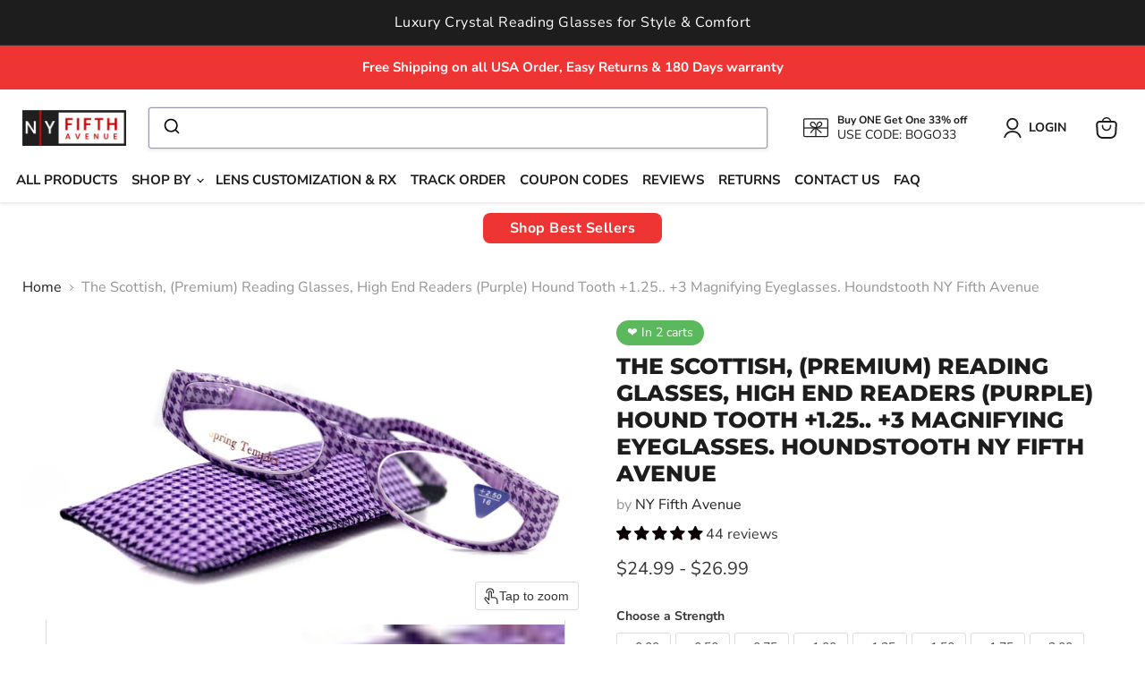

--- FILE ---
content_type: text/html; charset=utf-8
request_url: https://nyfifthavenue.com/collections/all/products/the-scottish-premium-reading-glasses-high-end-readers-purple-hound-tooth-1-25-3-magnifying-eyeglasses-houndstooth-ny-fifth-avenue?view=recently-viewed
body_size: 1814
content:










  

  

  

  

  

  

  

  

  

  

  

  

  

  

  

  









<div
  class="productgrid--item  imagestyle--cropped-medium        product-recently-viewed-card    show-actions--mobile"
  data-product-item
  data-product-quickshop-url="/collections/all/products/the-scottish-premium-reading-glasses-high-end-readers-purple-hound-tooth-1-25-3-magnifying-eyeglasses-houndstooth-ny-fifth-avenue"
  
    data-recently-viewed-card
  
>
  <div class="productitem" data-product-item-content>
    
    
    
    

    

    

    <div class="productitem__container">
      <div class="product-recently-viewed-card-time" data-product-handle="the-scottish-premium-reading-glasses-high-end-readers-purple-hound-tooth-1-25-3-magnifying-eyeglasses-houndstooth-ny-fifth-avenue">
      <button
        class="product-recently-viewed-card-remove"
        aria-label="close"
        data-remove-recently-viewed
      >
        


                                                                        <svg class="icon-remove "    aria-hidden="true"    focusable="false"    role="presentation"    xmlns="http://www.w3.org/2000/svg" width="10" height="10" viewBox="0 0 10 10" xmlns="http://www.w3.org/2000/svg">      <path fill="currentColor" d="M6.08785659,5 L9.77469752,1.31315906 L8.68684094,0.225302476 L5,3.91214341 L1.31315906,0.225302476 L0.225302476,1.31315906 L3.91214341,5 L0.225302476,8.68684094 L1.31315906,9.77469752 L5,6.08785659 L8.68684094,9.77469752 L9.77469752,8.68684094 L6.08785659,5 Z"></path>    </svg>                                              

      </button>
    </div>

      <div class="productitem__image-container">
        <a
          class="productitem--image-link"
          href="/collections/all/products/the-scottish-premium-reading-glasses-high-end-readers-purple-hound-tooth-1-25-3-magnifying-eyeglasses-houndstooth-ny-fifth-avenue"
          tabindex="-1"
          data-product-page-link
        >
          <figure
            class="productitem--image"
            data-product-item-image
            
          >
            
              
                
                

  
    <noscript data-rimg-noscript>
      <img
        
          src="//nyfifthavenue.com/cdn/shop/files/il_fullxfull.2247654982_nnob_512x180.jpg?v=1759203189"
        

        alt="The Scottish, (Premium) Reading Glasses, High End Readers (Purple) Hound Tooth +1.25.. +3 Magnifying Eyeglasses. Houndstooth NY Fifth Avenue"
        data-rimg="noscript"
        srcset="//nyfifthavenue.com/cdn/shop/files/il_fullxfull.2247654982_nnob_512x180.jpg?v=1759203189 1x, //nyfifthavenue.com/cdn/shop/files/il_fullxfull.2247654982_nnob_1024x360.jpg?v=1759203189 2x, //nyfifthavenue.com/cdn/shop/files/il_fullxfull.2247654982_nnob_1536x540.jpg?v=1759203189 3x, //nyfifthavenue.com/cdn/shop/files/il_fullxfull.2247654982_nnob_2048x720.jpg?v=1759203189 4x"
        class="productitem--image-alternate"
        
        
      >
    </noscript>
  

  <img
    
      src="//nyfifthavenue.com/cdn/shop/files/il_fullxfull.2247654982_nnob_512x180.jpg?v=1759203189"
    
    alt="The Scottish, (Premium) Reading Glasses, High End Readers (Purple) Hound Tooth +1.25.. +3 Magnifying Eyeglasses. Houndstooth NY Fifth Avenue"

    
      data-rimg="lazy"
      data-rimg-scale="1"
      data-rimg-template="//nyfifthavenue.com/cdn/shop/files/il_fullxfull.2247654982_nnob_{size}.jpg?v=1759203189"
      data-rimg-max="3000x1054"
      data-rimg-crop="false"
      
      srcset="data:image/svg+xml;utf8,<svg%20xmlns='http://www.w3.org/2000/svg'%20width='512'%20height='180'></svg>"
    

    class="productitem--image-alternate"
    
    
  >



  <div data-rimg-canvas></div>


              
              

  
    <noscript data-rimg-noscript>
      <img
        
          src="//nyfifthavenue.com/cdn/shop/files/il_fullxfull.2295255917_9361_512x271.jpg?v=1759203188"
        

        alt="The Scottish, (Premium) Reading Glasses, High End Readers (Purple) Hound Tooth +1.25.. +3 Magnifying Eyeglasses. Houndstooth NY Fifth Avenue"
        data-rimg="noscript"
        srcset="//nyfifthavenue.com/cdn/shop/files/il_fullxfull.2295255917_9361_512x271.jpg?v=1759203188 1x, //nyfifthavenue.com/cdn/shop/files/il_fullxfull.2295255917_9361_1024x542.jpg?v=1759203188 2x, //nyfifthavenue.com/cdn/shop/files/il_fullxfull.2295255917_9361_1536x813.jpg?v=1759203188 3x, //nyfifthavenue.com/cdn/shop/files/il_fullxfull.2295255917_9361_2048x1084.jpg?v=1759203188 4x"
        class="productitem--image-primary"
        
        
      >
    </noscript>
  

  <img
    
      src="//nyfifthavenue.com/cdn/shop/files/il_fullxfull.2295255917_9361_512x271.jpg?v=1759203188"
    
    alt="The Scottish, (Premium) Reading Glasses, High End Readers (Purple) Hound Tooth +1.25.. +3 Magnifying Eyeglasses. Houndstooth NY Fifth Avenue"

    
      data-rimg="lazy"
      data-rimg-scale="1"
      data-rimg-template="//nyfifthavenue.com/cdn/shop/files/il_fullxfull.2295255917_9361_{size}.jpg?v=1759203188"
      data-rimg-max="3000x1585"
      data-rimg-crop="false"
      
      srcset="data:image/svg+xml;utf8,<svg%20xmlns='http://www.w3.org/2000/svg'%20width='512'%20height='271'></svg>"
    

    class="productitem--image-primary"
    
    
  >



  <div data-rimg-canvas></div>


            

            



























  
  
  

  <span class="productitem__badge productitem__badge--sale"
    data-badge-sales
    style="display: none;"
  >
    <span data-badge-sales-range>
      
        Sale
      
    </span>
    <span data-badge-sales-single style="display: none;">
      
        Sale
      
    </span>
  </span>

            <span class="visually-hidden">The Scottish, (Premium) Reading Glasses, High End Readers (Purple) Hound Tooth +1.25.. +3 Magnifying Eyeglasses. Houndstooth NY Fifth Avenue</span>
          </figure>
        </a>
      </div><div class="productitem--info">
        
          
        

        
        
         
        <h2 class="productitem--title">
          <a href="/collections/all/products/the-scottish-premium-reading-glasses-high-end-readers-purple-hound-tooth-1-25-3-magnifying-eyeglasses-houndstooth-ny-fifth-avenue" data-product-page-link>
            The Scottish, (Premium) Reading Glasses, High End Readers (Purple) Hound Tooth +1.25.. +3 Magnifying Eyeglasses. Houndstooth NY Fifth Avenue
          </a>
      </h2>
        

        
          
        

        

  















<div style='' class='jdgm-widget jdgm-preview-badge' data-id='7505480384725'
data-template='product.recently-viewed'
data-auto-install='false'>
  <div style='display:none' class='jdgm-prev-badge' data-average-rating='4.93' data-number-of-reviews='44' data-number-of-questions='0'> <span class='jdgm-prev-badge__stars' data-score='4.93' tabindex='0' aria-label='4.93 stars' role='button'> <span class='jdgm-star jdgm--on'></span><span class='jdgm-star jdgm--on'></span><span class='jdgm-star jdgm--on'></span><span class='jdgm-star jdgm--on'></span><span class='jdgm-star jdgm--on'></span> </span> <span class='jdgm-prev-badge__text'> 44 reviews </span> </div>
</div>







          






























<div class="price productitem__price ">
  
    <div
      class="price__compare-at "
      data-price-compare-container
    >

      
        <span class="money price__original" data-price-original></span>
      
    </div>


    
      
      <div class="price__compare-at--hidden" data-compare-price-range-hidden>
        
          <span class="visually-hidden">Original price</span>
          <span class="money price__compare-at--min" data-price-compare-min>
            $24.99
          </span>
          -
          <span class="visually-hidden">Original price</span>
          <span class="money price__compare-at--max" data-price-compare-max>
            $26.99
          </span>
        
      </div>
      <div class="price__compare-at--hidden" data-compare-price-hidden>
        <span class="visually-hidden">Original price</span>
        <span class="money price__compare-at--single" data-price-compare>
          
        </span>
      </div>
    
  

  <div class="price__current  " data-price-container>

    

    
      
      
        
          <span class="money price__current--min" data-price-min>$24.99</span>
          -
          <span class="money price__current--max" data-price-max>$26.99</span>
        
      
    
    
  </div>

  
    
    <div class="price__current--hidden" data-current-price-range-hidden>
      
        <span class="money price__current--min" data-price-min>$24.99</span>
        -
        <span class="money price__current--max" data-price-max>$26.99</span>
      
    </div>
    <div class="price__current--hidden" data-current-price-hidden>
      <span class="visually-hidden">Current price</span>
      <span class="money" data-price>
        $24.99
      </span>
    </div>
  

  
    
    
    
    

    <div
      class="
        productitem__unit-price
        hidden
      "
      data-unit-price
    >
      <span class="productitem__total-quantity" data-total-quantity></span> | <span class="productitem__unit-price--amount money" data-unit-price-amount></span> / <span class="productitem__unit-price--measure" data-unit-price-measure></span>
    </div>
  

  
</div>


        

        
          
            <div class="productitem__stock-level">
              







<div class="product-stock-level-wrapper" >
  
    <span class="
  product-stock-level
  product-stock-level--high
  
">
      

      <span class="product-stock-level__text">
        
        <div class="product-stock-level__badge-text">
          
  
    
      
        In stock
      
    
  

        </div>
      </span>
    </span>
  
</div>

            </div>
          

          
            
              <div class="product__rating rating">
                




<div
  class="rating__star-wrapper"
  style="--rating-value: 5.0;"
  role="img"
  aria-label="4.93 out of 5.0 stars"
>
  
    <svg
      class="rating__star rating__star-1"
      aria-hidden="true"
      focusable="false"
      role="presentation"
      xmlns="http://www.w3.org/2000/svg"
      width="20"
      height="20"
      viewBox="3 3 17 17"
    >
      <use clip-path="url(#icon-star-clip)" xlink:href="#icon-star" />
    </svg>
  
    <svg
      class="rating__star rating__star-2"
      aria-hidden="true"
      focusable="false"
      role="presentation"
      xmlns="http://www.w3.org/2000/svg"
      width="20"
      height="20"
      viewBox="3 3 17 17"
    >
      <use clip-path="url(#icon-star-clip)" xlink:href="#icon-star" />
    </svg>
  
    <svg
      class="rating__star rating__star-3"
      aria-hidden="true"
      focusable="false"
      role="presentation"
      xmlns="http://www.w3.org/2000/svg"
      width="20"
      height="20"
      viewBox="3 3 17 17"
    >
      <use clip-path="url(#icon-star-clip)" xlink:href="#icon-star" />
    </svg>
  
    <svg
      class="rating__star rating__star-4"
      aria-hidden="true"
      focusable="false"
      role="presentation"
      xmlns="http://www.w3.org/2000/svg"
      width="20"
      height="20"
      viewBox="3 3 17 17"
    >
      <use clip-path="url(#icon-star-clip)" xlink:href="#icon-star" />
    </svg>
  
    <svg
      class="rating__star rating__star-5"
      aria-hidden="true"
      focusable="false"
      role="presentation"
      xmlns="http://www.w3.org/2000/svg"
      width="20"
      height="20"
      viewBox="3 3 17 17"
    >
      <use clip-path="url(#icon-star-clip)" xlink:href="#icon-star" />
    </svg>
  
</div>


                <p class="rating__text">
                  <span aria-hidden="true">
                    4.93 / 5.0
                  </span>
                </p>

                <p class="rating__count">
                  <span aria-hidden="true">
                    44
                    
                      Reviews
                    
                  </span>
                </p>
              </div>
            
          
        

        
          <div class="productitem--description">
            <p>Distortion Free - Optical Quality with Distortion-Free Lenses: The magnification is Uniformly distributed throughout the entire lens.
Scratch Resis...</p>

            
              <a
                href="/collections/all/products/the-scottish-premium-reading-glasses-high-end-readers-purple-hound-tooth-1-25-3-magnifying-eyeglasses-houndstooth-ny-fifth-avenue"
                class="productitem--link"
                data-product-page-link
              >
                View full details
              </a>
            
          </div>
        
      </div>

      
    </div>
  </div>

  
    <script type="application/json" data-quick-buy-settings>
      {
        "cart_redirection": false,
        "money_format": "${{amount}}"
      }
    </script>
  
</div>


--- FILE ---
content_type: text/plain; charset=utf-8
request_url: https://y.clarity.ms/collect
body_size: 783
content:
SIGNAL [{"type":"AgentNudge","message":"[base64]"}]

--- FILE ---
content_type: text/plain; charset=utf-8
request_url: https://y.clarity.ms/collect
body_size: 779
content:
SIGNAL [{"type":"AgentNudge","message":"[base64]"}]

--- FILE ---
content_type: text/javascript; charset=utf-8
request_url: https://nyfifthavenue.com/products/the-scottish-premium-reading-glasses-high-end-readers-purple-hound-tooth-1-25-3-magnifying-eyeglasses-houndstooth-ny-fifth-avenue.js
body_size: 2008
content:
{"id":7505480384725,"title":"The Scottish, (Premium) Reading Glasses, High End Readers (Purple) Hound Tooth +1.25.. +3 Magnifying Eyeglasses. Houndstooth NY Fifth Avenue","handle":"the-scottish-premium-reading-glasses-high-end-readers-purple-hound-tooth-1-25-3-magnifying-eyeglasses-houndstooth-ny-fifth-avenue","description":"\u003cp\u003eDistortion Free - Optical Quality with Distortion-Free Lenses: The magnification is Uniformly distributed throughout the entire lens.\u003c\/p\u003e\n\u003cp\u003eScratch Resistance Lenses. - Dual Anti-Scratch coating applied to The lenses for extra protection.\u003c\/p\u003e\n\u003cp\u003eFlexible Material - Made with High-Quality ZYL, which makes them extremely lightweight and Very Durable.\u003c\/p\u003e\n\u003cp\u003eSpring Temple - Adds comfort while wearing, And Increases Durability.\u003c\/p\u003e\n\u003cp\u003eOptical Quality Lens and Frame - Which put them on the top of the list of the Best Value Reading Glasses.\u003c\/p\u003e\n\u003cp\u003eUnique Style - Latest Fashion Design, Made exclusively by Majestic Eyewear.\u003c\/p\u003e\n\u003cp\u003eSoft Matching case- Matching Case Included. \u003c\/p\u003e\n\u003cp\u003eUnisex - Can be Worn by Men and Women.\u003c\/p\u003e\n\u003cp\u003eAfter-Sale Service: 30 days return No question Asked, with one year warranty! We will make sure you are satisfied with your purchase. You have no risk to try :).\u003c\/p\u003e\n\u003cp\u003eThis Frame Maybe used for any of your DYI Bling Glass Project.\u003cbr\u003e\nFrame Measurements\u003c\/p\u003e\n\u003cp\u003e50-18-130 (Lens-Bridge-Temple) mm.\u003c\/p\u003e\n\u003cp\u003eAttention: Ready-to-wear non-prescription glasses are not intended to replace prescribed corrective lenses or examinations by an eye care professional. Regular eye check-ups are essential to assess your eye health and determine your vision needs..\u003c\/p\u003e","published_at":"2022-01-02T10:49:10-06:00","created_at":"2022-01-01T18:32:10-06:00","vendor":"NY Fifth Avenue","type":"","tags":["bling","BLING BLING","cheater glasses","Crystal Bling","eyeglass","glasses","hound tooth","Houndstooth","magnifying glasses","No Bling Premium Readers","optical","purple","reader","reading","Reading Glasses","vintage","women"],"price":2499,"price_min":2499,"price_max":2699,"available":true,"price_varies":true,"compare_at_price":null,"compare_at_price_min":0,"compare_at_price_max":0,"compare_at_price_varies":false,"variants":[{"id":43952055025877,"title":"+0.00","option1":"+0.00","option2":null,"option3":null,"sku":"MER20564PR_000","requires_shipping":true,"taxable":true,"featured_image":null,"available":true,"name":"The Scottish, (Premium) Reading Glasses, High End Readers (Purple) Hound Tooth +1.25.. +3 Magnifying Eyeglasses. Houndstooth NY Fifth Avenue - +0.00","public_title":"+0.00","options":["+0.00"],"price":2499,"weight":142,"compare_at_price":null,"inventory_management":"shopify","barcode":"689810772880","requires_selling_plan":false,"selling_plan_allocations":[]},{"id":43952055517397,"title":"+0.50","option1":"+0.50","option2":null,"option3":null,"sku":"MER20564PR_050","requires_shipping":true,"taxable":true,"featured_image":null,"available":true,"name":"The Scottish, (Premium) Reading Glasses, High End Readers (Purple) Hound Tooth +1.25.. +3 Magnifying Eyeglasses. Houndstooth NY Fifth Avenue - +0.50","public_title":"+0.50","options":["+0.50"],"price":2699,"weight":142,"compare_at_price":null,"inventory_management":"shopify","barcode":"689810772897","requires_selling_plan":false,"selling_plan_allocations":[]},{"id":43952055484629,"title":"+0.75","option1":"+0.75","option2":null,"option3":null,"sku":"MER20564PR_075","requires_shipping":true,"taxable":true,"featured_image":null,"available":true,"name":"The Scottish, (Premium) Reading Glasses, High End Readers (Purple) Hound Tooth +1.25.. +3 Magnifying Eyeglasses. Houndstooth NY Fifth Avenue - +0.75","public_title":"+0.75","options":["+0.75"],"price":2699,"weight":142,"compare_at_price":null,"inventory_management":"shopify","barcode":"689810772903","requires_selling_plan":false,"selling_plan_allocations":[]},{"id":43952055451861,"title":"+1.00","option1":"+1.00","option2":null,"option3":null,"sku":"MER20564PR_100","requires_shipping":true,"taxable":true,"featured_image":null,"available":true,"name":"The Scottish, (Premium) Reading Glasses, High End Readers (Purple) Hound Tooth +1.25.. +3 Magnifying Eyeglasses. Houndstooth NY Fifth Avenue - +1.00","public_title":"+1.00","options":["+1.00"],"price":2499,"weight":142,"compare_at_price":null,"inventory_management":"shopify","barcode":"689810772910","requires_selling_plan":false,"selling_plan_allocations":[]},{"id":43952055419093,"title":"+1.25","option1":"+1.25","option2":null,"option3":null,"sku":"MER20564PR_125","requires_shipping":true,"taxable":true,"featured_image":null,"available":true,"name":"The Scottish, (Premium) Reading Glasses, High End Readers (Purple) Hound Tooth +1.25.. +3 Magnifying Eyeglasses. Houndstooth NY Fifth Avenue - +1.25","public_title":"+1.25","options":["+1.25"],"price":2499,"weight":142,"compare_at_price":null,"inventory_management":"shopify","barcode":"689810772927","requires_selling_plan":false,"selling_plan_allocations":[]},{"id":43952055386325,"title":"+1.50","option1":"+1.50","option2":null,"option3":null,"sku":"MER20564PR_150","requires_shipping":true,"taxable":true,"featured_image":null,"available":true,"name":"The Scottish, (Premium) Reading Glasses, High End Readers (Purple) Hound Tooth +1.25.. +3 Magnifying Eyeglasses. Houndstooth NY Fifth Avenue - +1.50","public_title":"+1.50","options":["+1.50"],"price":2499,"weight":142,"compare_at_price":null,"inventory_management":"shopify","barcode":"689810772934","requires_selling_plan":false,"selling_plan_allocations":[]},{"id":43952055353557,"title":"+1.75","option1":"+1.75","option2":null,"option3":null,"sku":"MER20564PR_175","requires_shipping":true,"taxable":true,"featured_image":null,"available":true,"name":"The Scottish, (Premium) Reading Glasses, High End Readers (Purple) Hound Tooth +1.25.. +3 Magnifying Eyeglasses. Houndstooth NY Fifth Avenue - +1.75","public_title":"+1.75","options":["+1.75"],"price":2499,"weight":142,"compare_at_price":null,"inventory_management":"shopify","barcode":"689810772941","requires_selling_plan":false,"selling_plan_allocations":[]},{"id":43952055320789,"title":"+2.00","option1":"+2.00","option2":null,"option3":null,"sku":"MER20564PR_200","requires_shipping":true,"taxable":true,"featured_image":null,"available":true,"name":"The Scottish, (Premium) Reading Glasses, High End Readers (Purple) Hound Tooth +1.25.. +3 Magnifying Eyeglasses. Houndstooth NY Fifth Avenue - +2.00","public_title":"+2.00","options":["+2.00"],"price":2499,"weight":142,"compare_at_price":null,"inventory_management":"shopify","barcode":"689810772958","requires_selling_plan":false,"selling_plan_allocations":[]},{"id":43952055288021,"title":"+2.25","option1":"+2.25","option2":null,"option3":null,"sku":"MER20564PR_225","requires_shipping":true,"taxable":true,"featured_image":null,"available":true,"name":"The Scottish, (Premium) Reading Glasses, High End Readers (Purple) Hound Tooth +1.25.. +3 Magnifying Eyeglasses. Houndstooth NY Fifth Avenue - +2.25","public_title":"+2.25","options":["+2.25"],"price":2499,"weight":142,"compare_at_price":null,"inventory_management":"shopify","barcode":"689810772965","requires_selling_plan":false,"selling_plan_allocations":[]},{"id":43952055255253,"title":"+2.50","option1":"+2.50","option2":null,"option3":null,"sku":"MER20564PR_250","requires_shipping":true,"taxable":true,"featured_image":null,"available":true,"name":"The Scottish, (Premium) Reading Glasses, High End Readers (Purple) Hound Tooth +1.25.. +3 Magnifying Eyeglasses. Houndstooth NY Fifth Avenue - +2.50","public_title":"+2.50","options":["+2.50"],"price":2499,"weight":142,"compare_at_price":null,"inventory_management":"shopify","barcode":"689810772972","requires_selling_plan":false,"selling_plan_allocations":[]},{"id":43952055222485,"title":"+2.75","option1":"+2.75","option2":null,"option3":null,"sku":"MER20564PR_275","requires_shipping":true,"taxable":true,"featured_image":null,"available":true,"name":"The Scottish, (Premium) Reading Glasses, High End Readers (Purple) Hound Tooth +1.25.. +3 Magnifying Eyeglasses. Houndstooth NY Fifth Avenue - +2.75","public_title":"+2.75","options":["+2.75"],"price":2499,"weight":142,"compare_at_price":null,"inventory_management":"shopify","barcode":"689810772989","requires_selling_plan":false,"selling_plan_allocations":[]},{"id":43952055189717,"title":"+3.00","option1":"+3.00","option2":null,"option3":null,"sku":"MER20564PR_300","requires_shipping":true,"taxable":true,"featured_image":null,"available":true,"name":"The Scottish, (Premium) Reading Glasses, High End Readers (Purple) Hound Tooth +1.25.. +3 Magnifying Eyeglasses. Houndstooth NY Fifth Avenue - +3.00","public_title":"+3.00","options":["+3.00"],"price":2499,"weight":142,"compare_at_price":null,"inventory_management":"shopify","barcode":"689810772996","requires_selling_plan":false,"selling_plan_allocations":[]},{"id":43952055156949,"title":"+3.25","option1":"+3.25","option2":null,"option3":null,"sku":"MER20564PR_325","requires_shipping":true,"taxable":true,"featured_image":null,"available":true,"name":"The Scottish, (Premium) Reading Glasses, High End Readers (Purple) Hound Tooth +1.25.. +3 Magnifying Eyeglasses. Houndstooth NY Fifth Avenue - +3.25","public_title":"+3.25","options":["+3.25"],"price":2699,"weight":142,"compare_at_price":null,"inventory_management":"shopify","barcode":"689810773009","requires_selling_plan":false,"selling_plan_allocations":[]},{"id":43952055124181,"title":"+3.50","option1":"+3.50","option2":null,"option3":null,"sku":"MER20564PR_350","requires_shipping":true,"taxable":true,"featured_image":null,"available":true,"name":"The Scottish, (Premium) Reading Glasses, High End Readers (Purple) Hound Tooth +1.25.. +3 Magnifying Eyeglasses. Houndstooth NY Fifth Avenue - +3.50","public_title":"+3.50","options":["+3.50"],"price":2699,"weight":142,"compare_at_price":null,"inventory_management":"shopify","barcode":"689810773016","requires_selling_plan":false,"selling_plan_allocations":[]},{"id":43952055091413,"title":"+3.75","option1":"+3.75","option2":null,"option3":null,"sku":"MER20564PR_375","requires_shipping":true,"taxable":true,"featured_image":null,"available":true,"name":"The Scottish, (Premium) Reading Glasses, High End Readers (Purple) Hound Tooth +1.25.. +3 Magnifying Eyeglasses. Houndstooth NY Fifth Avenue - +3.75","public_title":"+3.75","options":["+3.75"],"price":2699,"weight":142,"compare_at_price":null,"inventory_management":"shopify","barcode":"689810773023","requires_selling_plan":false,"selling_plan_allocations":[]},{"id":43952055058645,"title":"+4.00","option1":"+4.00","option2":null,"option3":null,"sku":"MER20564PR_400","requires_shipping":true,"taxable":true,"featured_image":null,"available":true,"name":"The Scottish, (Premium) Reading Glasses, High End Readers (Purple) Hound Tooth +1.25.. +3 Magnifying Eyeglasses. Houndstooth NY Fifth Avenue - +4.00","public_title":"+4.00","options":["+4.00"],"price":2699,"weight":142,"compare_at_price":null,"inventory_management":"shopify","barcode":"689810773030","requires_selling_plan":false,"selling_plan_allocations":[]}],"images":["\/\/cdn.shopify.com\/s\/files\/1\/0618\/5274\/5941\/files\/il_fullxfull.2295255917_9361.jpg?v=1759203188","\/\/cdn.shopify.com\/s\/files\/1\/0618\/5274\/5941\/files\/il_fullxfull.2247654982_nnob.jpg?v=1759203189","\/\/cdn.shopify.com\/s\/files\/1\/0618\/5274\/5941\/files\/il_fullxfull.2295255813_37hy.jpg?v=1759203189","\/\/cdn.shopify.com\/s\/files\/1\/0618\/5274\/5941\/files\/il_fullxfull.2295255837_q9vc.jpg?v=1759203188"],"featured_image":"\/\/cdn.shopify.com\/s\/files\/1\/0618\/5274\/5941\/files\/il_fullxfull.2295255917_9361.jpg?v=1759203188","options":[{"name":"Strength","position":1,"values":["+0.00","+0.50","+0.75","+1.00","+1.25","+1.50","+1.75","+2.00","+2.25","+2.50","+2.75","+3.00","+3.25","+3.50","+3.75","+4.00"]}],"url":"\/products\/the-scottish-premium-reading-glasses-high-end-readers-purple-hound-tooth-1-25-3-magnifying-eyeglasses-houndstooth-ny-fifth-avenue","media":[{"alt":"The Scottish, (Premium) Reading Glasses, High End Readers (Purple) Hound Tooth +1.25.. +3 Magnifying Eyeglasses. Houndstooth NY Fifth Avenue","id":38812508913877,"position":1,"preview_image":{"aspect_ratio":1.893,"height":1585,"width":3000,"src":"https:\/\/cdn.shopify.com\/s\/files\/1\/0618\/5274\/5941\/files\/il_fullxfull.2295255917_9361.jpg?v=1759203188"},"aspect_ratio":1.893,"height":1585,"media_type":"image","src":"https:\/\/cdn.shopify.com\/s\/files\/1\/0618\/5274\/5941\/files\/il_fullxfull.2295255917_9361.jpg?v=1759203188","width":3000},{"alt":"The Scottish, (Premium) Reading Glasses, High End Readers (Purple) Hound Tooth +1.25.. +3 Magnifying Eyeglasses. Houndstooth NY Fifth Avenue","id":38812508946645,"position":2,"preview_image":{"aspect_ratio":2.846,"height":1054,"width":3000,"src":"https:\/\/cdn.shopify.com\/s\/files\/1\/0618\/5274\/5941\/files\/il_fullxfull.2247654982_nnob.jpg?v=1759203189"},"aspect_ratio":2.846,"height":1054,"media_type":"image","src":"https:\/\/cdn.shopify.com\/s\/files\/1\/0618\/5274\/5941\/files\/il_fullxfull.2247654982_nnob.jpg?v=1759203189","width":3000},{"alt":"The Scottish, (Premium) Reading Glasses, High End Readers (Purple) Hound Tooth +1.25.. +3 Magnifying Eyeglasses. Houndstooth NY Fifth Avenue","id":38812508979413,"position":3,"preview_image":{"aspect_ratio":2.715,"height":1105,"width":3000,"src":"https:\/\/cdn.shopify.com\/s\/files\/1\/0618\/5274\/5941\/files\/il_fullxfull.2295255813_37hy.jpg?v=1759203189"},"aspect_ratio":2.715,"height":1105,"media_type":"image","src":"https:\/\/cdn.shopify.com\/s\/files\/1\/0618\/5274\/5941\/files\/il_fullxfull.2295255813_37hy.jpg?v=1759203189","width":3000},{"alt":"The Scottish, (Premium) Reading Glasses, High End Readers (Purple) Hound Tooth +1.25.. +3 Magnifying Eyeglasses. Houndstooth NY Fifth Avenue","id":38812509012181,"position":4,"preview_image":{"aspect_ratio":2.801,"height":1071,"width":3000,"src":"https:\/\/cdn.shopify.com\/s\/files\/1\/0618\/5274\/5941\/files\/il_fullxfull.2295255837_q9vc.jpg?v=1759203188"},"aspect_ratio":2.801,"height":1071,"media_type":"image","src":"https:\/\/cdn.shopify.com\/s\/files\/1\/0618\/5274\/5941\/files\/il_fullxfull.2295255837_q9vc.jpg?v=1759203188","width":3000}],"requires_selling_plan":false,"selling_plan_groups":[]}